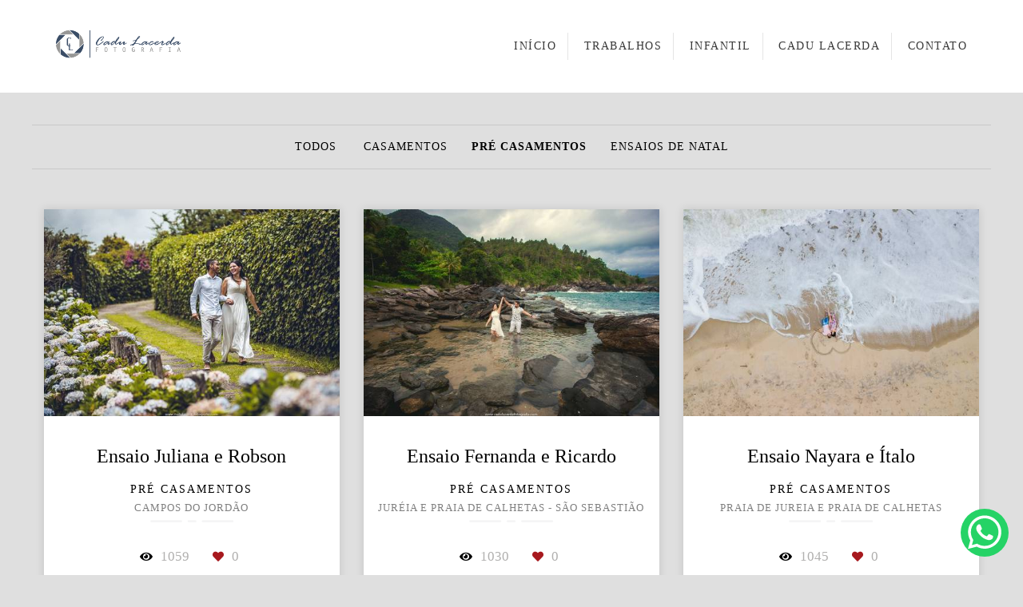

--- FILE ---
content_type: text/html; charset=utf-8
request_url: https://www.cadulacerdafotografia.com/portfolio/pre-casamentos
body_size: 9132
content:
<!DOCTYPE html>
<html lang="pt-BR">

<head>
  <title>Pré Casamentos - Carlos Eduardo Lacerda da Silva</title>
  <meta charset="UTF-8">
  <meta name="description" content="Portfólio de Pré Casamentos por Carlos Eduardo Lacerda da Silva">
  <meta name="keywords" content=",fotografia de casamento,fotógrafo em suzano,fotógrafo de família,ensaio de casal,pre wedding,casamento,noivado,fotógrafo em poá,fotografo de casal,fotografo em itaqua,ensaio de casal suzano,fotos de casais,fotos de casamento,fotografo de casamento zona leste,ensaio familiar,noivas sp,casamento em sp,ensaio pré casamento">
  <meta name="author" content="">
  <meta property="og:title" content="Pré Casamentos - Carlos Eduardo Lacerda da Silva">
  <meta property="og:description" content="Portfólio de Pré Casamentos por Carlos Eduardo Lacerda da Silva">
  <meta property="og:type" content="website">
  <meta property="og:url" content="https://www.cadulacerdafotografia.com/portfolio/pre-casamentos">
  <meta property="og:image" itemprop="image" content="https://alfred.alboompro.com/crop/width/600/height/400/mode/jpeg/quality/70/url/storage.alboom.ninja/sites/9809/img/sobre/33943540_1374522932647642_4960706966549692416_n.jpg?t=1546609593">
  <meta property="og:image:type" content="image/jpeg">
  <meta property="og:image:width" content="600">
  <meta property="og:image:height" content="400">
  <meta name="viewport" content="width=device-width, initial-scale=1.0, user-scalable=yes">
  <meta name="mobile-web-app-capable" content="yes">

  
      <!-- Canonical URL -->
    <link rel="canonical" href="https://www.cadulacerdafotografia.com/portfolio/pre-casamentos">
  
  <link rel="shortcut icon" type="image/png" href="https://storage.alboompro.com/static/favicon_alboom.png">  <meta name="google-site-verification" content="PP55euiZCgknfLp3cFy_S-zNaQzIgQ66J-ikX998eGk" />
      <link rel="stylesheet" href="https://bifrost.alboompro.com/static/boom-v3/themes/1/dist/css/main.min.css?v=2.8.594" id="cssPath">
          <link rel="stylesheet" href="https://bifrost.alboompro.com/static/boom-v3/assets/vendors/font-awesome/5.15.4/css/all.min.css?v=2.8.594">
  
  <style type="text/css">body{
  text-rendering: optimizeLegibility;
  -webkit-font-smoothing: antialiased;
  -moz-osx-font-smoothing: grayscale;
  -moz-font-feature-settings: "liga" on;
}

.mc--post .post-cover .container img {
  display: none;
}


/*SIDENAV / / / / / / / / */
.sidenav .container{
  max-width: 1200px;
}
.sidenav .banner-section .container{
  max-width: 100%;
}
.sidenav .mc--contact{
  margin-top: 40px;
}
.sidenav .main-header {
  padding: 40px 30px;
}

/**/
.sidenav .cs--last-jobs .container{
  border-radius: 0;
  margin: auto;
  background-image: none;
}
.sidenav .cs--last-jobs .container:after{
  display: none;
}
.sidenav .cs--last-jobs{
  margin-top: 0 !important;
      background-image: linear-gradient(-180deg, rgb(255, 255, 255) 20%, rgba(255, 255, 255, 0) 50%);
}
.sidenav .category-menu{
  float: none;
}
.sidenav .container.container--galleries {
  margin: 50px auto;
}
.sidenav .container.container--gallery {
  max-width: none;
}

/**/
@media screen and (min-width: 1200px) {
  .sidenav .cs--content-preview .container{
    width: 1200px;
  }
}

/* BANNER FIX / / / / / / / / */
body:not(.sidenav) .bs--cinema+.cs--last-jobs{
  margin-top: -50px;
}
body:not(.sidenav) .bs--grid+.cs--last-jobs{
  margin-top: -20px;
}
body:not(.sidenav) .bs--scrollable .cs--last-jobs{
  margin-top: -10px;
}
body:not(.sidenav) .bs--zigzag+.cs--last-jobs{
  margin-top: 30px;
}
body:not(.sidenav) .bs--parallax+.cs--last-jobs{
  margin-top: -50px;
}
@media screen and (max-width:1024px){
  .cs--last-jobs{
    margin-top:0 !important;
    padding: 0;
  }
}
@media screen and (max-width:768px){
  .bs--zigzag.banner-section .b__info{
    display:none;
  }
  .banner-section .owl-carousel .owl-nav .owl-prev{
    left: 10px;
  }
  .banner-section .owl-carousel .owl-nav .owl-next{
    right: 10px;
  }
}

.bs--zigzag .b__subtitle{
  padding-top:0px;
}
/* GENERAL / / / / / /*/

.boom-button, .cp__alboom-type{
  padding: 10px 30px;
}
/*MAIN-MENU/ / / / / / / / */
.mhm__item{
  border-right: 1px solid rgba(0,0,0,.1);
}

body:not(.sidenav) .mh__menu .mhm__item:last-child {
  padding-right: 0;
}

/*MENU-MOBILE/ / / / / / / / */
.js-fixed .nav-drawer{
  transform: translate3d(0,0,0);
}
.nav-drawer{
  /*background-color: rgba(0,0,0,.95);*/
  transform: translate3d(100%,0,0);
  -webkit-transition: all 500ms cubic-bezier(0.215, 0.610, 0.355, 1.000); 
  -moz-transition: all 500ms cubic-bezier(0.215, 0.610, 0.355, 1.000); 
  -o-transition:all 500ms cubic-bezier(0.215, 0.610, 0.355, 1.000); 
  transition: all 500ms cubic-bezier(0.215, 0.610, 0.355, 1.000); /* easeOutCubic */
}
/*.nd__button{
  background-color: transparent;
}*/
.nd__button .ndb__icon{
  background-color: rgba(57, 57, 57, 1);
}
.js-fixed .nd__button{
  background-color: transparent;
  position: fixed;
}
/*.js-fixed .nd__button .ndb__icon{
  background-color: white;
}*/
.ndc__item{
 /* font-size: 1.5rem;
  color: #fff; */
  letter-spacing: 1px;
}
.nd__social{
  background-color: transparent;
  border-top-style: none;
  font-size: 2rem;
  position: fixed;
  bottom: 40px;
  height: 50px;
  filter: brightness(3);
}
.ndsl__item:not(:first-child){
  margin-left: 20px;
}
.ndc__item:focus, .ndc__item:active {
    background-color: transparent;
}

/* HOME-PAGE/ / / / / / / / */
.bs--cinema .b__info{
  top: 50%;
}
.b__info .b__heading, .b__info .b__subtitle{
  background-color: transparent;
  text-shadow: 2px 3px 6px rgba(0,0,0,.3);
}
.b__info .b__heading{
  font-size: 4rem;
}
.b__info .b__subtitle{
  font-size: 1.5rem;
  letter-spacing: 6px;
}

/* BANNER NAV/ / / / / / / / */
.owl-carousel .owl-nav .owl-next, 
.owl-carousel .owl-nav .owl-prev {
  height: 42px;
  width: 42px;
  background-color: transparent;
  border-radius: 50%;
  position: absolute;
  transform: translateY(-50%);
  top: 50%;
}
.owl-carousel .owl-nav .owl-next{
  right:50px;
}
.owl-carousel .owl-nav .owl-prev{
  left: 50px;
}
.owl-carousel .owl-nav .owl-next:before,
.owl-carousel .owl-nav .owl-prev:before{
  content: '';
  display: block;
  border: solid #FFF;
  box-shadow: 2px 3px 6px rgba(0,0,0,.3);
  border-width: 0 2px 2px 0;
  height: 16px;
  width: 16px;
  position: absolute;
  top: 12px;
}
.owl-carousel .owl-nav .owl-next:before{
  transform: rotate(-45deg);
  left: 7px;
}
.owl-carousel .owl-nav .owl-prev:before{
  transform: rotate(135deg);
  left: 14px;
}

/*LAST-JOBS/ / / / / / / / */
.cp--album-preview .cp__header{
  min-height: 92px;
}
.cs--last-jobs{
  padding-top: 0px;
  margin-top: -50px
}

.cs--last-jobs .container{
  padding: 50px 30px 0px;
  background-color: transparent;
  position: relative;
  border-radius: 4px 4px 0px 0px;
  background-image: linear-gradient(-180deg, rgba(255,255,255,1) 20%, rgba(255,255,255,0) 50%);
}
.cs--last-jobs .container:after{
  content: '';
  position: absolute;
  display: block;
  top: -10px;
  right: 0;
  width: 100%;
  height: 100%;
  filter: blur(5px);
  opacity: .2;
  z-index: -1;
  border-radius: 4px 4px 0px 0px;
  background-image: linear-gradient(-180deg, rgba(0,0,0,1) 10%, rgba(0,0,0,0) 40%);
}
.cs--last-jobs .cs__title{
  letter-spacing: .6px;
  margin-bottom: 50px;
}

.cp--album-preview .cp__title{
  font-size: 1.7rem;
  line-height: 40px;
  margin-bottom: 15px;
}
.cp--album-preview .cp__description{
  letter-spacing: 2px;
}
.cp--album-preview .cp__city{
  letter-spacing: 1px;
  font-size: .9rem;
  opacity: .5;
}
.cp--album-preview .cp__alboom-type{
  padding: 12px 16px;
  font-size: 1.3rem;
  letter-spacing: 2px;
  transition: .2s;
  display: none !important;
}
.cp--album-preview .cp__alboom-type:hover{
  color: inherit;
}
.cp--album-preview .cp__container{
  min-height: 190px;
}
.content-preview a{
  box-shadow: 0 0 10px 1px rgba(0,0,0,.1);
  transition: all .5s;
  padding: 0px 0px 40px;
}
.cp--album-preview .cp__thumbnail img{
  width: 100%;
}
.cp--album-preview .cp__thumbnail:before{
  background-color: transparent !important;
}
.cp--album-preview a:after {
    position: absolute;
    top: 0;
    left: 0;
    width: 100%;
    height: 100%;
    transition: opacity 2s cubic-bezier(.165, .84, .44, 1);
    box-shadow: 0 8px 17px 0 rgba(0, 0, 0, .2), 0 6px 20px 0 rgba(0, 0, 0, .15);
    content: '';
    opacity: 0;
    z-index: -1;
  }
.cp--album-preview a:hover{
    transform: scale3d(1.03, 1.03, 1);
    box-shadow: 0 5px 14px 1px rgba(0,0,0,.15);
}
.cp--album-preview a:focus:after {
  opacity: 1;
}
.cp--album-preview .cst__item span{
  font-size: 1.2rem;
  margin: 5px;
}
.content-preview .content-status{
  margin-top: 8px;
}
.content-preview .content-status:before{
  background-image: url('https://storage.alboom.ninja/static/boom-v3/themes/35/dist/img/block_after_emeral.png');
  background-size: 100%;
  width: 30%;
  background-repeat: no-repeat;
  opacity: .3;
}


/*TESTIMONIALS/ / / / / / / / */
.cs--testimonials{
  margin-bottom: 0px;
  background-color: transparent;
  margin-top: 0px;
  padding: 25px 15px;
}
.cs--testimonials .container{
  background-color: #fff;
  padding-top: 40px;
  border-radius: 4px;
  box-shadow: 0 0 10px 1px rgba(0,0,0,.1);
  width: calc(1200px - 30px);
  margin: auto;
}
.tsc__text{
  font-size: 1.2rem;
  letter-spacing: .1px;
}
.testimonial-sections{
  width: calc(100% - 30px);
}

/* MOST-VIWED/ / / / / / / / */
@media screen and (max-width:1024px){
  .cs--most-viewed .cp--album-preview{
    width: 50%;
  }
  .cs--most-viewed .cp--album-preview:last-child{
    display:none;
  }
  .cs--testimonials .container {
    width: 100%;
  }
}

/*LAST-POSTS/ / / / / / / / */
.cs--last-posts{
  background-color: rgba(255,255,255,.2);
}
.cp--post-preview{
  transition: all .5s;
}
.cp--post-preview a:hover{
  transform: scale3d(1.03, 1.03, 1);
  box-shadow: 0 5px 14px 1px rgba(0,0,0,.15);
}
.cs--last-posts .cp__thumbnail:before{
  display: none;
}
.cs--last-posts .cp--post-preview .cp__alboom-type{
  display: none;
}

/*GALLERIES PAGE/ / / / / / / / */
.mc--galleries .cg__list {
  justify-content: space-between;
}
.mc--galleries .cg__list .cgl__item{
  flex-basis: calc(50% - 4px);
  margin-bottom: 8px;
}

/*JOBS-PAGE/ / / / / / / / */
.mc--jobs, .mc--blog{
  text-align: center;
}
.category-menu{
  margin: 40px auto 0px;
  max-width: 1200px;
}
.cm__item{
  letter-spacing: 1px;
}

/*BLOG-PAGE/ / / / / / / / */
.mc--blog{
  min-height: 90vh;
}
.mc--blog .cp--post-preview{
  padding: 0 12px;
  margin-bottom: 24px;
  border-radius: 2px;
}
@media screen and (max-width:1024px){
  /*.mc--blog .cp--post-preview a{*/
  /*  display: flex;*/
  /*  align-items: center;*/
  /*  padding: 4px;*/
  /*  border-radius: 2px;*/
  /*}*/
  /*.mc--blog .cp--post-preview .cp__thumbnail{*/
  /*  flex-basis: 50%;*/
  /*  height: 100%;*/
  /*  margin: 0px;*/
  /*  border-radius: 2px 0px 0px 2px;*/
  /*}*/
  .mc--blog .cp--post-preview .cp__thumbnail img{
    object-fit: cover;
    width: 100%;
    height: 100%;
  }
  .mc--blog .cp--post-preview .cp__container{
    flex-basis: 50%;
    text-align: left;
    padding: 0px 20px;
  }
  .mc--blog .cp--post-preview .cps__text{
    display: block;
  } 
  .mc--blog .cp--post-preview .cp__title{
    white-space: pre-wrap;
    line-height: 28px;
    margin-bottom: 16px;
    font-size: 20px;
  }
}
.content-preview:hover .cp__thumbnail:before{
  display: none;
}
.mc--blog .content-preview .content-status:before{
  display: none;
}
.mc--blog .cp--post-preview .cp__thumbnail .cp__alboom-type{
  display: none;
}
.mc--blog .cp--post-preview .cp__thumbnail:before{
  background-color: transparent;
}
.mc--blog .cp--post-preview .cp__thumbnail img{
  transition: all .5s ;
}
.mc--blog .cp--post-preview a:hover .cp__thumbnail img{
  transform: scale(1.04);
}
.mc--blog .cp--post-preview .cp__container .cp__additional{
  margin-bottom: 0px;
}
.mc--blog .content-status:before{
  margin-bottom: 10px;
  margin-top: -5px;
}
.mc--blog .cst__item .fa{
  opacity: .5;
} 
.mc--post .social_icons{
    font-size: 2em;
    margin-bottom: 40px;
    opacity: .6;
}


/*ALBUM-POST/ / / / / / / / */
.mc--album{
  margin-top: 0px;
}
.mc--album-grid .article-content .container{
  width: 100%;  
}
.mc--album .ac__header{
  text-shadow: 2px 3px 6px rgba(0,0,0,.3);
}
.mc--album:not(.mc--album-grid) .ac__header .ai__item{
  color: white;
  letter-spacing: 1px;
}
.mc--album-grid .ac__header .ai__item{
  color: inherit;
}
.mc--album-grid .ac__header{
  text-shadow: none;
}
.mc--album .ac__header .ac__title{
  font-size: 3.2rem;
  text-transform: none;
}
.mc--album .ac__header .social-info:before{
  display: none;
}
.mc--album .article-content .container{
  background-color: transparent;
  padding: 40px 0px 0px;
}
.mc--album .ac__content{
  text-align: center;
}
.mc--album .ac__content p{
  font-size: 1.2rem;
  line-height: 30px;
}

.mc--album .ac__image-content{
  margin-top: 30px;
}
.container--social{
  background-color: white;
  padding:10px 40px 20px;
  max-width: 1000px;
}
.mc--album-grid .ac__content{
  max-width: 1200px;
}
.mc--album-grid .ac__header{
  color: inherit;
}
.cs--related-work .cs__content{
    display: flex;
    justify-content: center;
}
.sidenav .mc--post .post-cover{
  width: 100%;
  max-width: 1200px;
  margin: auto;
  margin-top: 40px;
}
.sidenav .article-content .container,
.sidenav .mc--album .container--social{
  width: 100%;
  max-width: 1200px;
  margin: 0px auto 40px;
}

/*BLOG-POST/ / / / / / / / */
.mc--post .ac__content{
  padding: 0px 50px;
}
.mc--post .post-cover{
  margin-top: 50px;
}
.mc--post .post-cover .container{
  padding: 0px !important;
}
.mc--post .post-cover .ip__background{
  display: block;
  height: 400px;
  background-position: center center;
  background-size: cover;
  background-repeat: no-repeat;
}
/*.mc--post .post-cover .ip__fallback{*/
/*  display: none;*/
/*}*/
.mc--post .article-content .container{
  padding-top: 40px;
}
.mc--post .article-content .ac__header{
  text-align: left;
  position: relative;
  width: 70%;
  margin: auto;
  max-width: 740px;
  display: flex;
  flex-direction: column;
  padding-bottom: 0px;
}
.mc--post .ac__title{
  order: 1;
  margin-bottom: 50px;
}
.mc--post .additional-info{
  order: 0;
  margin-top: 0px;
  margin-bottom: 0px;
}
.mc--post .additional-info .ai__item{
  text-transform: none;
}
.mc--post .article-content .ac__title{
  font-size: 40px;
  text-transform: none;
  font-weight: 700;
  margin-left: -2.5px;
  width: 100%;
  margin-top: 20px;
  text-align: center;
}
.mc--post .social-info{
  margin-left: -10px; 
  opacity: .4;
  margin-bottom: 30px;
  position: absolute;
  right:0;
}
.mc--post .social-info .si__item .fa-eye{
  color: #7D7D8B;
}
.mc--post .ac__content{
  width: 100%;
}
.mc--post .ac__content{
  padding: 0;
}
.mc--post .ac__content p{
  /*font-family: Georgia;*/
  font-size: 18px;
  line-height: 38px;
  padding: 0;
  text-align: left;
  max-width: initial;
  margin: auto;
  margin-bottom: 0;
}
.bloco-post{
  max-width: 1200px;
  margin: auto;
}
.fr-view img.fr-dii.fr-fil{
  padding:0;
  margin-bottom: 20px;
}
.fr-view .bloco-post img.fr-fil.fr-dii ~ p{
  margin: initial;
  font-size: 18px;
  text-align: initial;
  font-style: initial;
}
.mc--post .social-info:before{
  display: none;
}

/*GALLERY/ / / / / / / / */
.mc--gallery .cg__title{
  margin: 50px 0px;
}

/*ABOUT - COLUMN/ / / / / / / / */
.main-content.mc--about:not(.mc--about-vertical):not(.mc--about-vertical-full):not(.mc--about-parallax){
  padding-top: 40px;
  display: flex;
  flex-direction: column;
  align-items: center;
  justify-content: space-around;
}

.main-content.mc--about-vertical-full .about-section {
  margin-bottom: 0px;
  padding: 0;
}

.about-section{
  margin: 0;
  padding: 60px 0px 0px;
  margin-bottom: 60px;
  background-color: white;
}

@media (max-width:1024px){
  .about-section{
  padding: 20px 0px 0px;
  }
  .main-content.mc--about{
    padding:0;
  }
  .mc--about .page-cover{
    padding:0px;
    height:40vh;
    width:100%;
    position:relative;
  }
  .mc--about .page-cover .container{
    padding:0px;
  }
  .mc--about .page-cover .ip__background{
    display:block;
    height:40vh;
    width:100%;
    background-size:cover;
    background-position:center center;
    position:absolute;
  }
  .mc--about .page-cover .ip__fallback{
    display:none;
  }
}

/*CONTACT/ / / / / / / / */
.contact-form{
  width: 60%;
  margin-top: 40px !important;
}
.contact-input{
  padding:16px;
  font-size: 1.2rem;
  border-radius: 0px;
  margin-bottom: 16px;
}
.information-list{
  width: 40%;
}
.page-contact .as__client-name{
  line-height: 24px;
  margin-top: 20px;
}
.asc__header:after{
  display: none;
}

@media screen and (max-width:768px){
  .mc--contact .information-list {
    width: 100%;
    margin: 20px auto;
  }
  
  .page-contact .as__client-name {
    text-align: center;
  }
}


/*FOOTER/ / / / / / / / */
.footer .fa{
  font-size: 1.5rem;
}

/*TABLET-PHONE/ / / / / / / / */
@media screen and (max-width:1024px){
  /*MENU/ / / / / / / / */
  .menu-container{
    position:relative;
  }
  /*
  .mh__menu{
    display:none;
  }
  .nd__button{
    display:block;
    position:absolute;
    top:50%;
    transform: translateY(-50%);
  }*/
  .nav-drawer{
    display:block;
  }
  .nd__content{
    margin-top:80px;
  }
  /*HOME*/
  .bs--cinema, .bs--cinema .b__container{
    height: 60vh;
  }
  .cs--last-jobs .container{
    padding: 50px 0px 0px;
  }
  .cs--last-jobs .container .cp--album-preview{
    margin-bottom:30px;
  }
  /*ALBUM-PREVIEW/ / / / / / / / */
  .cp--album-preview a:hover{
    transform: none;
  }
  /*ALBUM/ / / / / / / / */
  .mc--album .ac__header{
    width:90%;
  }
  .social-info{
    width:100%;
  }
  .social-info:before{
    display:none;
  }
  .mc--album .article-content .container {
    padding-right:0px;
    padding-left:0px;
  }
  .mc--album .article-content .ac__content{
    padding:0px 50px;
  }
  .cs--last-jobs .cp--album-preview, .cs--related-work .cp--album-preview, .page-blog .cp--post-preview{
    margin-bottom:30px;
    width:50%;
  }
  
  /*BLOG-POST/ / / / / / / / */
  .mc--post .post-cover{
    margin-top:0px;
  }
  .mc--post .post-cover .container{
    padding:0px;
  }
  /*.mc--post .post-cover .ip__background{*/
  /*  height:100%;*/
  /*}*/
  

  .mc--post .additional-info{
    display:inline-block;
  }
  .bloco-post {
    padding: 0;
  }
  .mc--post .additional-info{
    display: inline-flex;
    margin-bottom:20px;
  }
  .mc--post .social-info{
    position:relative;
    top:0px;
    right:0px;
  }
  /*BLOG-SECTION/ / / / / / / / */
  .cs--last-posts .cp--post-preview{
    width:50%;
  }
  .cs--last-posts .cp--post-preview:last-child{
    display:none;
  }
}

@media screen and (max-width:767px){
  .cs--last-jobs .cp--album-preview, 
  .cs--related-work .cp--album-preview{
    width:100%;
  }
  .post-cover .container{
    padding:0px;
  }
  .mc--post .article-content .ac__header{
    width:90%;
  }
  .mc--album .ac__header{
    top:18vh;
    margin: 0 auto 40px auto;
  }
  .mc--post .social-info{
    position:relative;
    top:0px;
    right:0px;
  }
  .mc--post .additional-info{
    display: inline-flex;
    margin-bottom:20px;
  }
  .mc--post .additional-info .ai__item{
    margin-right:30px;
  }
  .content-preview{
    width:100% !important;
  }
  
  
  /*CONTACT/ / / / / / / / */
  .contact-form-input.col-6:nth-child(even){
    padding-right: 16px;
  }
  
  /*GALLERIES/ / / / / / / / */
  .mc--galleries{
    margin-top:0px;
  }
  .mc--galleries .cg__list .cgli__link:before{
    background-color: rgba(0,0,0,0.6);
  }
  .mc--galleries .cg__list .cgli__link:before, .mc--galleries .cg__list .cgli__title{
    opacity:1;
  }
  .mc--galleries .cg__list .cgl__item{
    flex-basis:100%;
  }
  
  /*BLOG/ / / / / / / / */
  .page-blog .cp--post-preview{
    width:100%;
  }
}.boom-button, .cp__alboom-type{background-color:rgba(0, 0, 0, 1);font-family:'QuicksandMedium';border-radius:2px;}
.boom-button, .cp__alboom-type, body .cp__alboom-type:hover{border-color:rgba(0, 0, 0, 0);color:rgba(255, 255, 255, 1);}
.boom-button:hover{background-color:rgba(186, 186, 186, 1);border-color:rgba(255, 255, 255, 0);color:rgba(0, 0, 0, 1);}
.mhm__item{color:rgba(57, 57, 57, 1);}
.main-header{background-color:rgba(255, 255, 255, 1);}
html, body, .contact-input{color:rgba(0, 0, 0, 1);}
.cs__title{color:rgba(41, 154, 126, 1);font-family:'Quicksand';}
.fr-view a{color:rgba(41, 154, 126, 1);}
.fr-view a:hover{color:rgba(50, 180, 146, 1);}
.footer{background-color:rgba(214, 214, 214, 1);color:rgba(77, 77, 77, 1);}
.footer .boom-button, .footer .cp__alboom-type{background-color:rgba(0, 0, 0, 1);border-color:rgba(0, 0, 0, 0);color:rgba(255, 255, 255, 1);}
.footer .boom-button:hover, .footer .cp__alboom-type:hover{background-color:rgba(186, 186, 186, 1);border-color:rgba(0, 0, 0, 0);color:rgba(2, 2, 2, 1);}
.b__info .b__subtitle{font-family:'QuicksandLight';font-size:20px;}
.b__info{color:rgba(255, 255, 255, 1);}
.mh__menu{font-family:'RalewayMedium';}
body{background-color:rgba(223, 223, 223, 1);}
html, body{font-family:'Quicksand';font-size:14px;}
.b__info .b__heading{font-family:'QuicksandLight';font-size:53px;letter-spacing:1px;}
.mh__menu, .mhm__item{font-size:14px;letter-spacing:1.5px;}
h2.cs__title{font-size:28px;letter-spacing:1px;}
.bs--grid .b__container{margin:1px;width:calc(25% - 2px);}
.mh__logo figure img{max-width:56%;max-height:56%;}
body:not(.sidenav) .mhm__item{padding:10px 14px;}
body.sidenav .mhm__item{padding-top:14px;padding-bottom:14px;}
.content-preview:hover .cp__thumbnail:before{background-color:rgba(223, 223, 223, .8);}</style>
  


  
  
  
  
  
  <script>
    window.templateId = 1  </script>
</head>

<body ontouchstart="" class="page-jobs 
  ">
  
  <div class="menu-container
    mh--row mh--fluid" id="menuContainer">

    <header class="main-header mh--row mh--fluid mh--a-left" id="mainHeader">

      <div class="container">
        <a href="/" class="mh__logo" title="Página inicial de Carlos Eduardo Lacerda da Silva">
          <figure>
            <img src="https://alfred.alboompro.com/resize/width/370/height/150/quality/99/url/storage.alboom.ninja/sites/9809/img/logo/cadufotografialogohorizontal.png?t=1546608584" alt="Carlos Eduardo Lacerda da Silva" class=" accelerated">
          </figure>
        </a>
        <nav class="mh__menu mh__menu-separator-none" id="mainMenu">

          
              <a href="/home"  class="mhm__item">
                INÍCIO              </a>

            
              <a href="/portfolio"  class="mhm__item">
                TRABALHOS              </a>

            
              <a href="/galerias"  class="mhm__item">
                INFANTIL              </a>

            
              <a href="/sobre"  class="mhm__item">
                CADU LACERDA              </a>

            
              <a href="/contato"  class="mhm__item">
                CONTATO              </a>

                    </nav>
      </div>
    </header>

    <nav class="nav-drawer 
      light-dark" id="navDrawer">
      <a href="/" class="nd__logo" title="Página inicial de Carlos Eduardo Lacerda da Silva">'
        <figure>
          <img src="https://storage.alboom.ninja/sites/9809/img/logo/cadufotografialogohorizontal.png?t=1546608584" alt="Logotipo de Carlos Eduardo Lacerda da Silva">
        </figure>
      </a>
      <div class="nd__content">

        
            <a href="/home"  class="ndc__item mhm__item">
              INÍCIO            </a>

          
            <a href="/portfolio"  class="ndc__item mhm__item">
              TRABALHOS            </a>

          
            <a href="/galerias"  class="ndc__item mhm__item">
              INFANTIL            </a>

          
            <a href="/sobre"  class="ndc__item mhm__item">
              CADU LACERDA            </a>

          
            <a href="/contato"  class="ndc__item mhm__item">
              CONTATO            </a>

          
      </div>

      <div class="nd__social light-dark">
        <ul class="nds-list">
                      <li class="ndsl__item mhm__item">
              <a href="https://facebook.com/cadulacerdafotografia" target="_blank" title="Facebook de Carlos Eduardo Lacerda da Silva">
                <i class="fab fa-facebook-f"></i>
              </a>
            </li>
                                <li class="ndsl__item mhm__item">
              <a href="https://instagram.com/cadulacerdafotografia" target="_blank" title="Instagram de Carlos Eduardo Lacerda da Silva">
                <i class="fab fa-instagram"></i>
              </a>
            </li>
                  </ul>
      </div>
    </nav>

    <a href="#" id="nav-hamburguer" class="nd__button no-link
        light-dark" data-toggle-class="js-fixed" data-toggle-target="menuContainer">
      <i class="ndb__icon top"></i>
      <i class="ndb__icon middle"></i>
      <i class="ndb__icon bottom"></i>
    </a>

  </div>
<main class="main-content mc--jobs" id="jobsPage">

  <nav class="category-menu">
    <div class="container">
      <a href="/portfolio/trabalhos" class="cm__item">Todos</a>
      <a href="/portfolio/casamentos" title="Casamentos"class="cm__item">Casamentos</a><a href="/portfolio/pre-casamentos" title="Pré Casamentos"class="cm__item cmi--active">Pré Casamentos</a><a href="/portfolio/ensaios-de-natal" title="Ensaios de Natal"class="cm__item">Ensaios de Natal</a>    </div>
  </nav>

  <div class="content-section cs--portfolio cs--content-preview">
    <div class="container">
      <div class="cs__content" id="contentSection">
        

  <article class="content-preview cp--album-preview cp--type-photo col-3">
    <a href="/portfolio/pre-casamentos/582240-ensaio-pre-casamento-campos-do-jordao-juliana-e-robson" title="Confira o Pré Casamentos de Ensaio Juliana e Robson">
      <div class="cp__thumbnail">
        <img src="[data-uri]" data-original="https://alfred.alboompro.com/crop/width/500/height/350/type/jpeg/quality/70/url/storage.alboom.ninja/sites/9809/albuns/582240/juliana_e_robson_029.JPG?t=1579020630" alt="Pré Casamentos de Ensaio Juliana e Robson">
        <span class="cp__alboom-type">Veja mais</span>
      </div>
      <div class="cp__container">
        <header class="cp__header">
          <h3 class="cp__title" title="Ensaio Juliana e Robson">Ensaio Juliana e Robson</h3>
          <span class="cp__additional cp__description">Pré Casamentos </span>

          <!-- Verifica se o álbum possui o local -->
                      <span class="cp__additional cp__city">Campos do Jordão</span>
          
        </header>
        <span class="cp__alboom-type">Veja mais</span>
        <footer class="content-status"  data-album-id=582240 >
                      <span class="cst__item cst__item-views"><i class="fa fa-eye"></i><span class="album_views_update">1059</span></span>
          
                      <span class="cst__item cst__item-likes"><i class="fa fa-heart"></i><span class="album_likes_update">0</span></span>
                  </footer>
      </div>
    </a>
  </article>
  

  <article class="content-preview cp--album-preview cp--type-photo col-3">
    <a href="/portfolio/pre-casamentos/566286-ensaio-pre-casamento-fernanda-e-ricardo-na-praia-calhetas-litoral-norte-sp" title="Confira o Pré Casamentos de Ensaio Fernanda e Ricardo">
      <div class="cp__thumbnail">
        <img src="[data-uri]" data-original="https://alfred.alboompro.com/crop/width/500/height/350/type/jpeg/quality/70/url/storage.alboom.ninja/sites/9809/albuns/566286/ensaio_fernanda_e_ricardo_102.JPG?t=1575733682" alt="Pré Casamentos de Ensaio Fernanda e Ricardo">
        <span class="cp__alboom-type">Veja mais</span>
      </div>
      <div class="cp__container">
        <header class="cp__header">
          <h3 class="cp__title" title="Ensaio Fernanda e Ricardo">Ensaio Fernanda e Ricardo</h3>
          <span class="cp__additional cp__description">Pré Casamentos </span>

          <!-- Verifica se o álbum possui o local -->
                      <span class="cp__additional cp__city">Juréia e Praia de Calhetas - São Sebastião</span>
          
        </header>
        <span class="cp__alboom-type">Veja mais</span>
        <footer class="content-status"  data-album-id=566286 >
                      <span class="cst__item cst__item-views"><i class="fa fa-eye"></i><span class="album_views_update">1030</span></span>
          
                      <span class="cst__item cst__item-likes"><i class="fa fa-heart"></i><span class="album_likes_update">0</span></span>
                  </footer>
      </div>
    </a>
  </article>
  

  <article class="content-preview cp--album-preview cp--type-photo col-3">
    <a href="/portfolio/pre-casamentos/566279-ensaio-pre-casamento-nayara-e-italo-na-praia-calhetas-litoral-norte-sp" title="Confira o Pré Casamentos de Ensaio Nayara e Ítalo">
      <div class="cp__thumbnail">
        <img src="[data-uri]" data-original="https://alfred.alboompro.com/crop/width/500/height/350/type/jpeg/quality/70/url/storage.alboom.ninja/sites/9809/albuns/566279/ensaio_n_i_-_f_r__002.JPG?t=1575733266" alt="Pré Casamentos de Ensaio Nayara e Ítalo">
        <span class="cp__alboom-type">Veja mais</span>
      </div>
      <div class="cp__container">
        <header class="cp__header">
          <h3 class="cp__title" title="Ensaio Nayara e Ítalo">Ensaio Nayara e Ítalo</h3>
          <span class="cp__additional cp__description">Pré Casamentos </span>

          <!-- Verifica se o álbum possui o local -->
                      <span class="cp__additional cp__city">Praia de Jureia e Praia de Calhetas</span>
          
        </header>
        <span class="cp__alboom-type">Veja mais</span>
        <footer class="content-status"  data-album-id=566279 >
                      <span class="cst__item cst__item-views"><i class="fa fa-eye"></i><span class="album_views_update">1045</span></span>
          
                      <span class="cst__item cst__item-likes"><i class="fa fa-heart"></i><span class="album_likes_update">0</span></span>
                  </footer>
      </div>
    </a>
  </article>
  

  <article class="content-preview cp--album-preview cp--type-photo col-3">
    <a href="/portfolio/pre-casamentos/545820-ensaio-pre-casamento-esther-e-gui-em-guararema-sp" title="Confira o Pré Casamentos de Ensaio Esther e Gui">
      <div class="cp__thumbnail">
        <img src="[data-uri]" data-original="https://alfred.alboompro.com/crop/width/500/height/350/type/jpeg/quality/70/url/storage.alboom.ninja/sites/9809/albuns/545820/ensaio-fotografico-pre-casamento-em-guararema-sp-esther-e-guilherme_004.JPG?t=1572449421" alt="Pré Casamentos de Ensaio Esther e Gui">
        <span class="cp__alboom-type">Veja mais</span>
      </div>
      <div class="cp__container">
        <header class="cp__header">
          <h3 class="cp__title" title="Ensaio Esther e Gui">Ensaio Esther e Gui</h3>
          <span class="cp__additional cp__description">Pré Casamentos </span>

          <!-- Verifica se o álbum possui o local -->
                      <span class="cp__additional cp__city">Guararema - SP</span>
          
        </header>
        <span class="cp__alboom-type">Veja mais</span>
        <footer class="content-status"  data-album-id=545820 >
                      <span class="cst__item cst__item-views"><i class="fa fa-eye"></i><span class="album_views_update">1000</span></span>
          
                      <span class="cst__item cst__item-likes"><i class="fa fa-heart"></i><span class="album_likes_update">43</span></span>
                  </footer>
      </div>
    </a>
  </article>
  

  <article class="content-preview cp--album-preview cp--type-photo col-3">
    <a href="/portfolio/pre-casamentos/558546-pre-casamento-ana-e-oceano-praia-de-jureia-litoral-norte" title="Confira o Pré Casamentos de Ensaio Ana e Oceano">
      <div class="cp__thumbnail">
        <img src="[data-uri]" data-original="https://alfred.alboompro.com/crop/width/500/height/350/type/jpeg/quality/70/url/storage.alboom.ninja/sites/9809/albuns/558546/ensaio_ana_e_oceano_028.JPG?t=1574451756" alt="Pré Casamentos de Ensaio Ana e Oceano">
        <span class="cp__alboom-type">Veja mais</span>
      </div>
      <div class="cp__container">
        <header class="cp__header">
          <h3 class="cp__title" title="Ensaio Ana e Oceano">Ensaio Ana e Oceano</h3>
          <span class="cp__additional cp__description">Pré Casamentos </span>

          <!-- Verifica se o álbum possui o local -->
                      <span class="cp__additional cp__city">Jureia - São Sebastião</span>
          
        </header>
        <span class="cp__alboom-type">Veja mais</span>
        <footer class="content-status"  data-album-id=558546 >
                      <span class="cst__item cst__item-views"><i class="fa fa-eye"></i><span class="album_views_update">1080</span></span>
          
                      <span class="cst__item cst__item-likes"><i class="fa fa-heart"></i><span class="album_likes_update">0</span></span>
                  </footer>
      </div>
    </a>
  </article>
  

  <article class="content-preview cp--album-preview cp--type-photo col-3">
    <a href="/portfolio/pre-casamentos/503787-ensaio-pre-casamento-parque-burle-marx-cristiane-e-felipe-sao-paulo" title="Confira o Pré Casamentos de Ensaio Cristiane & Fellipe">
      <div class="cp__thumbnail">
        <img src="[data-uri]" data-original="https://alfred.alboompro.com/crop/width/500/height/350/type/jpeg/quality/70/url/storage.alboom.ninja/sites/9809/albuns/503787/ensaio-pre-casamento-parque-burle-marx-cristiane-e-felipe-sao-paulo_031.JPG?t=1566583846" alt="Pré Casamentos de Ensaio Cristiane & Fellipe">
        <span class="cp__alboom-type">Veja mais</span>
      </div>
      <div class="cp__container">
        <header class="cp__header">
          <h3 class="cp__title" title="Ensaio Cristiane & Fellipe">Ensaio Cristiane & Fellipe</h3>
          <span class="cp__additional cp__description">Pré Casamentos </span>

          <!-- Verifica se o álbum possui o local -->
                      <span class="cp__additional cp__city">São Paulo</span>
          
        </header>
        <span class="cp__alboom-type">Veja mais</span>
        <footer class="content-status"  data-album-id=503787 >
                      <span class="cst__item cst__item-views"><i class="fa fa-eye"></i><span class="album_views_update">1106</span></span>
          
                      <span class="cst__item cst__item-likes"><i class="fa fa-heart"></i><span class="album_likes_update">0</span></span>
                  </footer>
      </div>
    </a>
  </article>
  

  <article class="content-preview cp--album-preview cp--type-photo col-3">
    <a href="/portfolio/pre-casamentos/370613-sem-titulo" title="Confira o Pré Casamentos de Ensaio Deise e Alessandro">
      <div class="cp__thumbnail">
        <img src="[data-uri]" data-original="https://alfred.alboompro.com/crop/width/500/height/350/type/jpeg/quality/70/url/storage.alboom.ninja/sites/9809/albuns/370613/deise_e_al_002.jpg?t=1546969199" alt="Pré Casamentos de Ensaio Deise e Alessandro">
        <span class="cp__alboom-type">Veja mais</span>
      </div>
      <div class="cp__container">
        <header class="cp__header">
          <h3 class="cp__title" title="Ensaio Deise e Alessandro">Ensaio Deise e Alessandro</h3>
          <span class="cp__additional cp__description">Pré Casamentos </span>

          <!-- Verifica se o álbum possui o local -->
                      <span class="cp__additional cp__city">Iperó - SP</span>
          
        </header>
        <span class="cp__alboom-type">Veja mais</span>
        <footer class="content-status"  data-album-id=370613 >
                      <span class="cst__item cst__item-views"><i class="fa fa-eye"></i><span class="album_views_update">1111</span></span>
          
                      <span class="cst__item cst__item-likes"><i class="fa fa-heart"></i><span class="album_likes_update">0</span></span>
                  </footer>
      </div>
    </a>
  </article>
  

  <article class="content-preview cp--album-preview cp--type-photo col-3">
    <a href="/portfolio/pre-casamentos/370359-pre-casamento-guararema-sp-gabi-e-gabriel" title="Confira o Pré Casamentos de Ensaio Gabi & Gabriel">
      <div class="cp__thumbnail">
        <img src="[data-uri]" data-original="https://alfred.alboompro.com/crop/width/500/height/350/type/jpeg/quality/70/url/storage.alboom.ninja/sites/9809/albuns/370359/gabi_e_gabriel_005.jpg?t=1546914171" alt="Pré Casamentos de Ensaio Gabi & Gabriel">
        <span class="cp__alboom-type">Veja mais</span>
      </div>
      <div class="cp__container">
        <header class="cp__header">
          <h3 class="cp__title" title="Ensaio Gabi & Gabriel">Ensaio Gabi & Gabriel</h3>
          <span class="cp__additional cp__description">Pré Casamentos </span>

          <!-- Verifica se o álbum possui o local -->
                      <span class="cp__additional cp__city">Guararema - SP</span>
          
        </header>
        <span class="cp__alboom-type">Veja mais</span>
        <footer class="content-status"  data-album-id=370359 >
                      <span class="cst__item cst__item-views"><i class="fa fa-eye"></i><span class="album_views_update">1132</span></span>
          
                      <span class="cst__item cst__item-likes"><i class="fa fa-heart"></i><span class="album_likes_update">0</span></span>
                  </footer>
      </div>
    </a>
  </article>
  

  <article class="content-preview cp--album-preview cp--type-photo col-3">
    <a href="/portfolio/pre-casamentos/370299-ensaios-patricia-e-vando-holambra-sp" title="Confira o Pré Casamentos de Ensaio Patrícia e Vando ">
      <div class="cp__thumbnail">
        <img src="[data-uri]" data-original="https://alfred.alboompro.com/crop/width/500/height/350/type/jpeg/quality/70/url/storage.alboom.ninja/sites/9809/albuns/370299/paty_e_vando_032.jpg?t=1546902327" alt="Pré Casamentos de Ensaio Patrícia e Vando ">
        <span class="cp__alboom-type">Veja mais</span>
      </div>
      <div class="cp__container">
        <header class="cp__header">
          <h3 class="cp__title" title="Ensaio Patrícia e Vando ">Ensaio Patrícia e Vando </h3>
          <span class="cp__additional cp__description">Pré Casamentos </span>

          <!-- Verifica se o álbum possui o local -->
                      <span class="cp__additional cp__city">Holambra - SP</span>
          
        </header>
        <span class="cp__alboom-type">Veja mais</span>
        <footer class="content-status"  data-album-id=370299 >
                      <span class="cst__item cst__item-views"><i class="fa fa-eye"></i><span class="album_views_update">1192</span></span>
          
                      <span class="cst__item cst__item-likes"><i class="fa fa-heart"></i><span class="album_likes_update">1</span></span>
                  </footer>
      </div>
    </a>
  </article>
  

  <article class="content-preview cp--album-preview cp--type-photo col-3">
    <a href="/portfolio/pre-casamentos/370347-pre-casamento-thamiris-e-marcelo-paranapiacaba" title="Confira o Pré Casamentos de Ensaio Thamiris e Marcelo">
      <div class="cp__thumbnail">
        <img src="[data-uri]" data-original="https://alfred.alboompro.com/crop/width/500/height/350/type/jpeg/quality/70/url/storage.alboom.ninja/sites/9809/albuns/370347/thamiris_e_marcelo_014.jpg?t=1546910533" alt="Pré Casamentos de Ensaio Thamiris e Marcelo">
        <span class="cp__alboom-type">Veja mais</span>
      </div>
      <div class="cp__container">
        <header class="cp__header">
          <h3 class="cp__title" title="Ensaio Thamiris e Marcelo">Ensaio Thamiris e Marcelo</h3>
          <span class="cp__additional cp__description">Pré Casamentos </span>

          <!-- Verifica se o álbum possui o local -->
                      <span class="cp__additional cp__city">Paranapiacaba - SP</span>
          
        </header>
        <span class="cp__alboom-type">Veja mais</span>
        <footer class="content-status"  data-album-id=370347 >
                      <span class="cst__item cst__item-views"><i class="fa fa-eye"></i><span class="album_views_update">1171</span></span>
          
                      <span class="cst__item cst__item-likes"><i class="fa fa-heart"></i><span class="album_likes_update">0</span></span>
                  </footer>
      </div>
    </a>
  </article>
  

  <article class="content-preview cp--album-preview cp--type-photo col-3">
    <a href="/portfolio/pre-casamentos/370454-sem-titulo" title="Confira o Pré Casamentos de Ensaio Marcela & Israel">
      <div class="cp__thumbnail">
        <img src="[data-uri]" data-original="https://alfred.alboompro.com/crop/width/500/height/350/type/jpeg/quality/70/url/storage.alboom.ninja/sites/9809/albuns/370454/marcela___israel_014.jpg?t=1546952467" alt="Pré Casamentos de Ensaio Marcela & Israel">
        <span class="cp__alboom-type">Veja mais</span>
      </div>
      <div class="cp__container">
        <header class="cp__header">
          <h3 class="cp__title" title="Ensaio Marcela & Israel">Ensaio Marcela & Israel</h3>
          <span class="cp__additional cp__description">Pré Casamentos </span>

          <!-- Verifica se o álbum possui o local -->
                      <span class="cp__additional cp__city">Parque Burle Marx - SP</span>
          
        </header>
        <span class="cp__alboom-type">Veja mais</span>
        <footer class="content-status"  data-album-id=370454 >
                      <span class="cst__item cst__item-views"><i class="fa fa-eye"></i><span class="album_views_update">1030</span></span>
          
                      <span class="cst__item cst__item-likes"><i class="fa fa-heart"></i><span class="album_likes_update">0</span></span>
                  </footer>
      </div>
    </a>
  </article>
  

  <article class="content-preview cp--album-preview cp--type-photo col-3">
    <a href="/portfolio/pre-casamentos/370260-pre-casamento-diego-e-mayra-campos-do-jordao" title="Confira o Pré Casamentos de Ensaio Mayra e Diego">
      <div class="cp__thumbnail">
        <img src="[data-uri]" data-original="https://alfred.alboompro.com/crop/width/500/height/350/type/jpeg/quality/70/url/storage.alboom.ninja/sites/9809/albuns/370260/diego_e_mayra_011.jpg?t=1546897273" alt="Pré Casamentos de Ensaio Mayra e Diego">
        <span class="cp__alboom-type">Veja mais</span>
      </div>
      <div class="cp__container">
        <header class="cp__header">
          <h3 class="cp__title" title="Ensaio Mayra e Diego">Ensaio Mayra e Diego</h3>
          <span class="cp__additional cp__description">Pré Casamentos </span>

          <!-- Verifica se o álbum possui o local -->
                      <span class="cp__additional cp__city">Campos do Jordão - SP</span>
          
        </header>
        <span class="cp__alboom-type">Veja mais</span>
        <footer class="content-status"  data-album-id=370260 >
                      <span class="cst__item cst__item-views"><i class="fa fa-eye"></i><span class="album_views_update">1172</span></span>
          
                      <span class="cst__item cst__item-likes"><i class="fa fa-heart"></i><span class="album_likes_update">25</span></span>
                  </footer>
      </div>
    </a>
  </article>
        </div>
    </div>
      </div>

</main>
  

  <footer class="footer f--full " id="infoFooter">
    <div class="container">
      
              <section class="col-5 col-480-12 f__section fs--about">
          <h3 class="fs__title">Sobre</h3>
          <div class="fs__content">
                        <img class="fsc__image"  data-original="https://alfred.alboompro.com/resize/width/300/quality/70/url/storage.alboom.ninja/sites/9809/img/sobre/img_0017.jpg?t=1683311305" src="[data-uri]" alt="Sobre Carlos Eduardo Lacerda da Silva" />
            <div class="fsc__text">
                          &nbsp;Formado em Rádio, TV e Vídeo, está há 10 anos na área de produção audiovisual e fotografia. Apaixonado por fotografar pessoas por conta da espontaneidade que só este estilo pode proporcionar.              <p>
                <a href="/sobre" class="boom-button" title="Conheça um pouco mais sobre Carlos Eduardo Lacerda da Silva" class="fcac__link">Saiba mais</a>
              </p>
            </div>
          </div>
        </section>
      
              <section class="col-4 col-480-12 f__section fs--facebook">
          <h3 class="fs__title">Facebook</h3>
          <div class="fs__content">
                      </div>
        </section>
      
      <section class="col-3 col-480-12 f__section fs--contact">
                  <h3 class="fs__title">Quero eternizar a sua história!</h3>
          <div class="fs__content">

          <ul class="fs__info">
                        <li class="fsi__item">
              <span class="fsii__text">
                11 980104443                              </span>
            </li>
            
                        <li class="fsi__item">
              <span class="fsii__text">
                <i class="fab fa-whatsapp whats_icon"></i> <a href="https://api.whatsapp.com/send?phone=5511980104443" class="fsii__link whats_link" target="_blank">Enviar mensagem</a>
              </span>
            </li>
            
                        <li class="fsi__item">
              <span class="fsii__text">
                contato@cadulacerdafotografia.com              </span>
            </li>
            
                          <li class="fsi__item">
                <address class="fsii_address">
                  <span class="fsii__text">
                                        Rua Italia, 10                     - Jardim Europa                  </span>
                </address>
              </li>
            
                        <li class="fsi__item">
              <span class="fsii__text">
                Itaquaquecetuba                 / SP              </span>
            </li>
            
          </ul>
        
                      
<ul class="social-list">
      <li class="sl__item">
      <a href="https://facebook.com/cadulacerdafotografia" target="_blank" title="Facebook de Carlos Eduardo Lacerda da Silva">
        <i class="fab fa-facebook-f"></i>
      </a>
  </li>
      <li class="sl__item">
      <a href="https://instagram.com/cadulacerdafotografia" target="_blank" title="Instagram de Carlos Eduardo Lacerda da Silva">
        <i class="fab fa-instagram"></i>
      </a>
  </li>
                </ul>
          
                      <a class="boom-button" href="/contato" title="Entre em contato">Contato</a>                  </div>
      </section>
    </div>
  </footer>

  
  
      <div class="whatsapp-button whatsapp-right whatsapp-big">
              <div class="whatsapp-message">
          <div class="whatsapp-message-close">&#10005;</div>
          <a target="_blank" href="https://api.whatsapp.com/send?phone=5511980104443&text=Ol%C3%A1%2C+estava+visitando+seu+site+e+me+interessei+pelo+seu+trabalho.">
            Olá, em que podemos ajudar? Sinta-se a vontade em me chamar no Whats.          </a>
        </div>
            <a class="whatsapp-icon" target="_blank" href="https://api.whatsapp.com/send?phone=5511980104443&text=Ol%C3%A1%2C+estava+visitando+seu+site+e+me+interessei+pelo+seu+trabalho.">
        <img src="https://bifrost.alboompro.com/static/icon/whatsapp/flat.svg" alt="Logo do Whatsapp" />
      </a>
    </div>
  
    <div class="main-footer" id="mainFooter">
    <a href="#" id="goTop" class="go-top fade no-link" title="Ir para o topo">
      <i class="fa fa-chevron-up"></i>
    </a>

          <div class="footer-alboom">
        <div class="container alboom-credits">
          <a href="https://www.alboompro.com/?ref=12925" target="_blank" title="Alboom - Prosite">
            Feito com <b>Alboom</b>                      </a>
        </div>
      </div>
      </div>

  <script src="https://bifrost.alboompro.com/static/boom-v3/assets/vendors/libj/2.2.4/libj.min.js?v=2.8.594"></script>

  
  
  

  
      <script src="https://bifrost.alboompro.com/static/boom-v3/dist/main.min.js?v=2.8.594"></script>
  
  
  
  
  
  
  
  
    </body>

  </html>

--- FILE ---
content_type: image/svg+xml
request_url: https://bifrost.alboompro.com/static/icon/whatsapp/flat.svg
body_size: 1063
content:
<svg width="600" height="600" viewBox="0 0 600 600" fill="none" xmlns="http://www.w3.org/2000/svg">
<circle cx="300" cy="300" r="300" fill="#25D366"/>
<path fill-rule="evenodd" clip-rule="evenodd" d="M91 503.495L120.49 395.778C102.267 364.178 92.6967 328.333 92.743 291.856C92.789 177.245 186.043 84 300.616 84C327.926 84.0043 354.967 89.389 380.195 99.8465C405.423 110.304 428.343 125.629 447.647 144.947C466.951 164.265 482.26 187.196 492.699 212.432C503.138 237.667 508.503 264.712 508.488 292.022C508.442 406.636 415.182 499.89 300.619 499.89H300.533C265.827 499.889 231.674 491.191 201.196 474.59L91 503.495ZM206.3 436.956L212.606 440.701C239.228 456.469 269.601 464.787 300.543 464.784H300.614C395.842 464.784 473.349 387.276 473.387 292.009C473.4 269.317 468.944 246.844 460.272 225.874C451.6 204.904 438.882 185.847 422.846 169.792C406.809 153.736 387.767 140.997 366.807 132.301C345.847 123.605 323.379 119.122 300.687 119.109C205.387 119.109 127.879 196.609 127.841 291.87C127.793 324.398 136.952 356.275 154.257 383.817L158.365 390.355L140.906 454.11L206.3 436.956ZM405.341 341.456C404.041 339.289 400.581 337.989 395.387 335.389C390.193 332.789 364.657 320.225 359.896 318.489C355.135 316.753 351.672 315.889 348.21 321.089C344.748 326.289 334.794 337.989 331.763 341.455C328.732 344.921 325.704 345.355 320.511 342.755C315.318 340.155 298.582 334.669 278.743 316.969C263.302 303.196 252.878 286.188 249.848 280.987C246.818 275.786 249.525 272.977 252.125 270.387C254.462 268.06 257.325 264.32 259.917 261.287C262.509 258.254 263.379 256.087 265.11 252.622C266.841 249.157 265.976 246.122 264.677 243.522C263.378 240.922 252.992 215.355 248.663 204.955C244.447 194.828 240.163 196.2 236.977 196.039C233.951 195.888 230.485 195.856 227.022 195.856C224.39 195.925 221.801 196.539 219.417 197.657C217.034 198.776 214.907 200.376 213.172 202.356C208.411 207.556 194.993 220.123 194.993 245.687C194.993 271.251 213.606 295.954 216.206 299.421C218.806 302.888 252.83 355.35 304.934 377.848C314.604 382.015 324.488 385.667 334.544 388.789C346.986 392.743 358.309 392.189 367.259 390.847C377.238 389.357 397.989 378.283 402.317 366.147C406.645 354.011 406.641 343.617 405.342 341.452L405.341 341.456Z" fill="#FEFEFE"/>
</svg>
